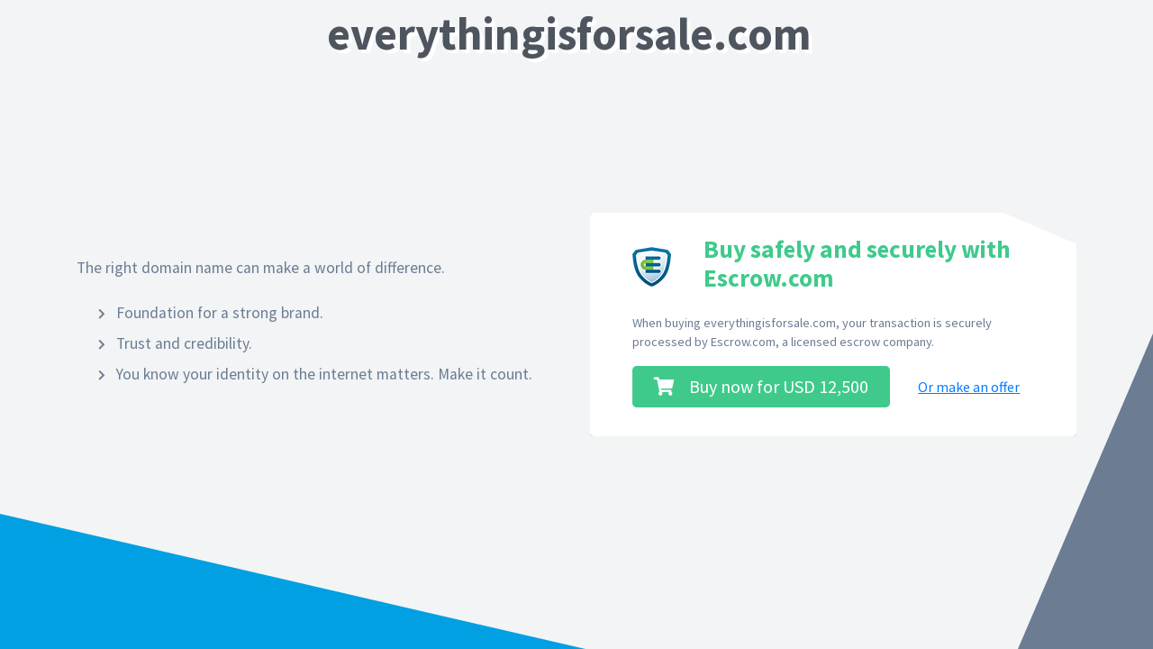

--- FILE ---
content_type: text/html; charset=UTF-8
request_url: https://seedname.com/domain/everythingisforsale.com/
body_size: 3443
content:
   <!DOCTYPE html>
<html lang="en">
	<head>
		<meta name="viewport" content="width=device-width, initial-scale=1.0">
		<meta http-equiv="content-type" content="text/html; charset=utf-8" />
		<title>everythingisforsale.com domain name is for sale. Inquire now.</title>
		<meta name="description" content="everythingisforsale.com is available for purchase. Get in touch to discuss the possibilities!">    
		<base href="https://seedname.com/">

		<!-- FAVICON -->

				<link rel="icon" href="/img/favicon.ico">		
				
		<link href="https://stackpath.bootstrapcdn.com/bootstrap/4.3.1/css/bootstrap.min.css" rel="stylesheet">
		
		<link rel="preconnect" href="https://fonts.googleapis.com">
		<link rel="preconnect" href="https://fonts.gstatic.com" crossorigin>
		<link href="https://fonts.googleapis.com/css2?family=Oswald:wght@400;700&family=Roboto:wght@400;700&display=swap" rel="stylesheet"> 
		
		<link rel="stylesheet" type="text/css" href="css/page_specific/landing_themes/fresku/style.css"> 
		<link rel="stylesheet" type="text/css" href="css/page_specific/landing_themes/loading_spinner.css">     

		<!-- Font Awesome -->
		<link rel="stylesheet" href="https://use.fontawesome.com/releases/v5.6.3/css/all.css">

		<!-- Google recaptcha -->
		<script src='https://www.google.com/recaptcha/api.js'></script>
		
				<link rel="canonical" href="http://www.seedname.com/domain/everythingisforsale.com/" />
		
        <!-- Efty infrastructure UA -->
        <script async src="https://www.googletagmanager.com/gtag/js?id=UA-51651642-1"></script>
        <script>
            window.dataLayer = window.dataLayer || [];
            function gtag(){dataLayer.push(arguments);}
            gtag('js', new Date());

            gtag('config', 'UA-51651642-1');
        </script>

        <!-- ./Efty infrastructure UA -->

        <!-- /Efty user GA4 / UA -->
                <!-- /Efty user GA4 / UA -->
	</head>	<body>
		
		<!-- www.efty.com lander theme '' -->
		
		<div id="preloader">
			<div id="status">
				<div class="spinner">
				  <div class="spinner-wrapper">
					<div class="rotator">
					  <div class="inner-spin"></div>
					  <div class="inner-spin"></div>
					</div>
				  </div>
				</div>
			</div>
		</div>
		
		<link href="https://fonts.googleapis.com/css?family=Source+Sans+Pro:400,700" rel="stylesheet">
		<script src="https://code.jquery.com/jquery-3.3.1.min.js" integrity="sha256-FgpCb/KJQlLNfOu91ta32o/NMZxltwRo8QtmkMRdAu8=" crossorigin="anonymous"></script>
		
		<div class="bottom-corner-left d-block d-sm-none d-md-none d-lg-block"></div>
		<div class="bottom-corner-right d-none d-lg-block"></div>
		
		
		<nav class="navbar fixed-top">
			
			<div class="col-md-3">
			</div>
			
			<div class="col-md-6 text-center">
				
				<div class="logo-not-on-xl">
						<div class="pr-3">
		<h1 id="logo_text">
			everythingisforsale.com		</h1>				
	</div>
					</div>
				
			</div>
			
			<div class="col-md-3 d-none d-md-block text-right">
				
				
			</div>
			
		</nav>	

		<section id="main">
			<div class="container h-100">
				
				<div class="row align-items-center h-100">
					
					<div class="col-12 col-lg-6 mx-auto">
					
						<div class="logo-on-xl mb-2">
								<div class="pr-3">
		<h1 id="logo_text">
			everythingisforsale.com		</h1>				
	</div>
							</div>
						<p class="align-middle mb-4 bio">The right domain name can make a world of difference.</p>
														<p class="usp ml-4 mb-2"><i class="fas fa-chevron-right mr-2"></i> Foundation for a strong brand.</p>
															<p class="usp ml-4 mb-2"><i class="fas fa-chevron-right mr-2"></i> Trust and credibility.</p>
															<p class="usp ml-4 mb-2"><i class="fas fa-chevron-right mr-2"></i> You know your identity on the internet matters.  Make it count.</p>
												</div>
					
					<div class="col-12 col-lg-6 mx-auto">
						
						<div class="jumbotron mb-0 mt-0 pt-4 pb-2">
							
														
							<div id="buy_now" class="pb-4">
								
													<div id="dummy_div"></div>
					
					<div class="container">
					
						<div class="row align-items-center">
							<div class="col-2 col-lg-2">						
								<img src="img/landing_themes/kiffer/escrow.png" alt="Escrow">
							</div>
							<div class="col-10 col-lg-10">
								<h4 class="bin-title">Buy safely and securely with <strong>Escrow.com</strong></h4>
							</div>
						</div>
						
						<div class="row align-items-center">
							<div class="col-12">	
					
								<p class="mt-3">When buying everythingisforsale.com, your transaction is securely processed by Escrow.com, a licensed escrow company.</p>
								<!--<p>This makes the transaction more secure by keeping the payment in a secure escrow account which is only released when all of the terms of the agreement are met by both parties.</p>-->
					
							</div>
						</div>
						
						<div class="row align-items-center">
							<div class="col-lg-8 col-sm-12">						
								<a href="javascript:void(0);" id="escrow_pay" class="btn btn-lg btn-primary escrow_pay pl-4 pr-4"><i class="fas fa-shopping-cart mr-3"></i>Buy now for USD 12,500</a>
							</div>
							<div class="col-lg-4 col-sm-12 mt-2 mt-lg-0">
								<a href="javascript:void(0);" id="toggle_make_offer"><u>Or make an offer</u></a>
							</div>
						</div>
						
					</div>
					
					<script>
					
						$( document ).ready(function() {

							$('.escrow_pay').click( function(e) {
								
								e.preventDefault();
								Odf.ajax.get('ajaxa/transactions/initiate/', 'div#dummy_div', { domain_id: 2052577, user_id: 7509 });
								return true;
								
							});
						
						});
					
					</script>								
							</div>
							
														<div id="make_offer" class="d-none">
							
								<h4>Make an offer</h4>
								
								<form action="ajaxa/landing_themes/add_inquiry_cap/" method="post" class="odf_ajax" data-target="form_feedback" autocomplete="off" id="contact_form">
								
									<input type="hidden" name="domain_id" value="2052577">  
									<input type="hidden" name="user_id" value="7509">
									
									<div id="form_feedback">
									</div>
									
									<div class="row">
									
										<div class="col-sm-6">
										
											<div class="form-group row mb-2">
												<label for="name" class="col-sm-3 col-form-label">Name</label>
												<div class="col-sm-9">
													<input type="text" name="name" id="name" autocomplete="off" class="form-control" required>
												</div>
											</div>
										
										</div>
										
										<div class="col-sm-6">
										
											<div class="form-group row mb-2">
												<label for="email" class="col-sm-3 col-form-label">Email</label>
												<div class="col-sm-9">
													<input type="email" name="email" id="email" autocomplete="off" class="form-control" required>
												</div>
											</div>
											
										</div>
										
									</div>
									
									<div class="row">
									
										<div class="col-sm-6">
									
											<div class="form-group row mb-2">
												<label for="phone" class="col-sm-3 col-form-label">Phone</label>
												<div class="col-sm-9">
													<input type="text" name="phone" id="phone" autocomplete="off" class="form-control" required>
												</div>
											</div>
													
										</div>
									
										<div class="col-sm-6">
									
											<div class="form-group row mb-2">
												<label for="name" class="col-sm-3 col-form-label">Offer</label>
												<div class="col-sm-9">
													<input type="text" placeholder="Min:  2500.00" name="offer" id="offer" autocomplete="off" class="form-control" required>
												</div>
											</div>
											
										</div>
										
									</div>
									
									<div class="row">
									
										<div class="col-sm-12">
									
											<label for="name" class="col-sm-2 pl-0 col-form-label">Message</label>
											<textarea class="form-control" name="message" rows="2" autocomplete="off" required></textarea>
											
											
										</div>
										
									</div>
									
													
																		
									
									<div class="form-group row mb-0 mt-2">
										
										<div class="col-sm-8">
											<div class="g-recaptcha" data-sitekey="6LfLJxMTAAAAACSYGZUH0OCGhnoq50xexhkAGCe7" style=""></div>
										</div>
										
										<div class="col-sm-4 text-right">
											<input type="submit" class="btn btn-lg btn-primary mt-1 pl-4 pr-4" value="&#xf1d8;&nbsp;&nbsp;&nbsp;Send">
										</div>
										
									</div>	
									
																		<div class="form-group row mb-0 mt-0 text-center">
										
										<div class="col-sm-12 col-sm-12 mt-2 mt-lg-0">
											<a href="javascript:void(0);" id="toggle_buy_now"><u>Or Buy Now</u></a>
										</div>
										
									</div>									
																		
								</form>
						
							</div>
							
						
						</div>
					</div>
					
				</div>
			</div>
		
		</section>
		
				
				
		<script src="js/fitty.min.js"></script>
		
		<script type="text/javascript" src="https://seedname.com/odf/js/odf.js"></script><script>Odf.set('website_base_url', 'https://seedname.com/');$(document).ready(function() {Odf.init();});</script>     
		
		<script>
		
			$( document ).ready(function() {
				
				fitty('#logo_text', {
					maxSize: 50
				});
				
				$('#toggle_make_offer').click( function(e) {
								
					e.preventDefault();
					$('#buy_now').toggleClass('d-none');
					$('#make_offer').removeClass('d-none');
					return true;
					
				});
				
				$('#toggle_buy_now').click( function(e) {
								
					e.preventDefault();
					$('#make_offer').toggleClass('d-none');
					$('#buy_now').removeClass('d-none');
					return true;
					
				});	
				
				
				$( 'input[type="submit"]' ).click(function() {
					
					if ($('form#contact_form')[0].checkValidity()) {
					
						$('div#preloader').show();
						$('div#preloader').fadeTo( 0, 0.8);
						$('div#preloader #status').show();
					
					}
					
				});
				
				$( '#escrow_pay, #bin_dan' ).click(function() {
					
					$('div#preloader').show();
					$('div#preloader').fadeTo( 0, 0.8);
					$('div#preloader #status').show();
					
				});
				
				$( document ).ajaxComplete(function() {
					
					$('div#preloader').hide();
					$('div#preloader #status').hide();
					
				});
			
			});
		</script> 
		
	</body>
	
</html>
<div id="stats_div" style="display:none;"></div>					
<script>

	$( document ).ready(function() {

		Odf.ajax.get('https://seedname.com/ajax/visitors/create/', 'div#stats_div', { domain_id: '2052577' });
		
	});

</script>

--- FILE ---
content_type: text/html; charset=utf-8
request_url: https://www.google.com/recaptcha/api2/anchor?ar=1&k=6LfLJxMTAAAAACSYGZUH0OCGhnoq50xexhkAGCe7&co=aHR0cHM6Ly9zZWVkbmFtZS5jb206NDQz&hl=en&v=TkacYOdEJbdB_JjX802TMer9&size=normal&anchor-ms=20000&execute-ms=15000&cb=dgyxvg3yelq5
body_size: 46186
content:
<!DOCTYPE HTML><html dir="ltr" lang="en"><head><meta http-equiv="Content-Type" content="text/html; charset=UTF-8">
<meta http-equiv="X-UA-Compatible" content="IE=edge">
<title>reCAPTCHA</title>
<style type="text/css">
/* cyrillic-ext */
@font-face {
  font-family: 'Roboto';
  font-style: normal;
  font-weight: 400;
  src: url(//fonts.gstatic.com/s/roboto/v18/KFOmCnqEu92Fr1Mu72xKKTU1Kvnz.woff2) format('woff2');
  unicode-range: U+0460-052F, U+1C80-1C8A, U+20B4, U+2DE0-2DFF, U+A640-A69F, U+FE2E-FE2F;
}
/* cyrillic */
@font-face {
  font-family: 'Roboto';
  font-style: normal;
  font-weight: 400;
  src: url(//fonts.gstatic.com/s/roboto/v18/KFOmCnqEu92Fr1Mu5mxKKTU1Kvnz.woff2) format('woff2');
  unicode-range: U+0301, U+0400-045F, U+0490-0491, U+04B0-04B1, U+2116;
}
/* greek-ext */
@font-face {
  font-family: 'Roboto';
  font-style: normal;
  font-weight: 400;
  src: url(//fonts.gstatic.com/s/roboto/v18/KFOmCnqEu92Fr1Mu7mxKKTU1Kvnz.woff2) format('woff2');
  unicode-range: U+1F00-1FFF;
}
/* greek */
@font-face {
  font-family: 'Roboto';
  font-style: normal;
  font-weight: 400;
  src: url(//fonts.gstatic.com/s/roboto/v18/KFOmCnqEu92Fr1Mu4WxKKTU1Kvnz.woff2) format('woff2');
  unicode-range: U+0370-0377, U+037A-037F, U+0384-038A, U+038C, U+038E-03A1, U+03A3-03FF;
}
/* vietnamese */
@font-face {
  font-family: 'Roboto';
  font-style: normal;
  font-weight: 400;
  src: url(//fonts.gstatic.com/s/roboto/v18/KFOmCnqEu92Fr1Mu7WxKKTU1Kvnz.woff2) format('woff2');
  unicode-range: U+0102-0103, U+0110-0111, U+0128-0129, U+0168-0169, U+01A0-01A1, U+01AF-01B0, U+0300-0301, U+0303-0304, U+0308-0309, U+0323, U+0329, U+1EA0-1EF9, U+20AB;
}
/* latin-ext */
@font-face {
  font-family: 'Roboto';
  font-style: normal;
  font-weight: 400;
  src: url(//fonts.gstatic.com/s/roboto/v18/KFOmCnqEu92Fr1Mu7GxKKTU1Kvnz.woff2) format('woff2');
  unicode-range: U+0100-02BA, U+02BD-02C5, U+02C7-02CC, U+02CE-02D7, U+02DD-02FF, U+0304, U+0308, U+0329, U+1D00-1DBF, U+1E00-1E9F, U+1EF2-1EFF, U+2020, U+20A0-20AB, U+20AD-20C0, U+2113, U+2C60-2C7F, U+A720-A7FF;
}
/* latin */
@font-face {
  font-family: 'Roboto';
  font-style: normal;
  font-weight: 400;
  src: url(//fonts.gstatic.com/s/roboto/v18/KFOmCnqEu92Fr1Mu4mxKKTU1Kg.woff2) format('woff2');
  unicode-range: U+0000-00FF, U+0131, U+0152-0153, U+02BB-02BC, U+02C6, U+02DA, U+02DC, U+0304, U+0308, U+0329, U+2000-206F, U+20AC, U+2122, U+2191, U+2193, U+2212, U+2215, U+FEFF, U+FFFD;
}
/* cyrillic-ext */
@font-face {
  font-family: 'Roboto';
  font-style: normal;
  font-weight: 500;
  src: url(//fonts.gstatic.com/s/roboto/v18/KFOlCnqEu92Fr1MmEU9fCRc4AMP6lbBP.woff2) format('woff2');
  unicode-range: U+0460-052F, U+1C80-1C8A, U+20B4, U+2DE0-2DFF, U+A640-A69F, U+FE2E-FE2F;
}
/* cyrillic */
@font-face {
  font-family: 'Roboto';
  font-style: normal;
  font-weight: 500;
  src: url(//fonts.gstatic.com/s/roboto/v18/KFOlCnqEu92Fr1MmEU9fABc4AMP6lbBP.woff2) format('woff2');
  unicode-range: U+0301, U+0400-045F, U+0490-0491, U+04B0-04B1, U+2116;
}
/* greek-ext */
@font-face {
  font-family: 'Roboto';
  font-style: normal;
  font-weight: 500;
  src: url(//fonts.gstatic.com/s/roboto/v18/KFOlCnqEu92Fr1MmEU9fCBc4AMP6lbBP.woff2) format('woff2');
  unicode-range: U+1F00-1FFF;
}
/* greek */
@font-face {
  font-family: 'Roboto';
  font-style: normal;
  font-weight: 500;
  src: url(//fonts.gstatic.com/s/roboto/v18/KFOlCnqEu92Fr1MmEU9fBxc4AMP6lbBP.woff2) format('woff2');
  unicode-range: U+0370-0377, U+037A-037F, U+0384-038A, U+038C, U+038E-03A1, U+03A3-03FF;
}
/* vietnamese */
@font-face {
  font-family: 'Roboto';
  font-style: normal;
  font-weight: 500;
  src: url(//fonts.gstatic.com/s/roboto/v18/KFOlCnqEu92Fr1MmEU9fCxc4AMP6lbBP.woff2) format('woff2');
  unicode-range: U+0102-0103, U+0110-0111, U+0128-0129, U+0168-0169, U+01A0-01A1, U+01AF-01B0, U+0300-0301, U+0303-0304, U+0308-0309, U+0323, U+0329, U+1EA0-1EF9, U+20AB;
}
/* latin-ext */
@font-face {
  font-family: 'Roboto';
  font-style: normal;
  font-weight: 500;
  src: url(//fonts.gstatic.com/s/roboto/v18/KFOlCnqEu92Fr1MmEU9fChc4AMP6lbBP.woff2) format('woff2');
  unicode-range: U+0100-02BA, U+02BD-02C5, U+02C7-02CC, U+02CE-02D7, U+02DD-02FF, U+0304, U+0308, U+0329, U+1D00-1DBF, U+1E00-1E9F, U+1EF2-1EFF, U+2020, U+20A0-20AB, U+20AD-20C0, U+2113, U+2C60-2C7F, U+A720-A7FF;
}
/* latin */
@font-face {
  font-family: 'Roboto';
  font-style: normal;
  font-weight: 500;
  src: url(//fonts.gstatic.com/s/roboto/v18/KFOlCnqEu92Fr1MmEU9fBBc4AMP6lQ.woff2) format('woff2');
  unicode-range: U+0000-00FF, U+0131, U+0152-0153, U+02BB-02BC, U+02C6, U+02DA, U+02DC, U+0304, U+0308, U+0329, U+2000-206F, U+20AC, U+2122, U+2191, U+2193, U+2212, U+2215, U+FEFF, U+FFFD;
}
/* cyrillic-ext */
@font-face {
  font-family: 'Roboto';
  font-style: normal;
  font-weight: 900;
  src: url(//fonts.gstatic.com/s/roboto/v18/KFOlCnqEu92Fr1MmYUtfCRc4AMP6lbBP.woff2) format('woff2');
  unicode-range: U+0460-052F, U+1C80-1C8A, U+20B4, U+2DE0-2DFF, U+A640-A69F, U+FE2E-FE2F;
}
/* cyrillic */
@font-face {
  font-family: 'Roboto';
  font-style: normal;
  font-weight: 900;
  src: url(//fonts.gstatic.com/s/roboto/v18/KFOlCnqEu92Fr1MmYUtfABc4AMP6lbBP.woff2) format('woff2');
  unicode-range: U+0301, U+0400-045F, U+0490-0491, U+04B0-04B1, U+2116;
}
/* greek-ext */
@font-face {
  font-family: 'Roboto';
  font-style: normal;
  font-weight: 900;
  src: url(//fonts.gstatic.com/s/roboto/v18/KFOlCnqEu92Fr1MmYUtfCBc4AMP6lbBP.woff2) format('woff2');
  unicode-range: U+1F00-1FFF;
}
/* greek */
@font-face {
  font-family: 'Roboto';
  font-style: normal;
  font-weight: 900;
  src: url(//fonts.gstatic.com/s/roboto/v18/KFOlCnqEu92Fr1MmYUtfBxc4AMP6lbBP.woff2) format('woff2');
  unicode-range: U+0370-0377, U+037A-037F, U+0384-038A, U+038C, U+038E-03A1, U+03A3-03FF;
}
/* vietnamese */
@font-face {
  font-family: 'Roboto';
  font-style: normal;
  font-weight: 900;
  src: url(//fonts.gstatic.com/s/roboto/v18/KFOlCnqEu92Fr1MmYUtfCxc4AMP6lbBP.woff2) format('woff2');
  unicode-range: U+0102-0103, U+0110-0111, U+0128-0129, U+0168-0169, U+01A0-01A1, U+01AF-01B0, U+0300-0301, U+0303-0304, U+0308-0309, U+0323, U+0329, U+1EA0-1EF9, U+20AB;
}
/* latin-ext */
@font-face {
  font-family: 'Roboto';
  font-style: normal;
  font-weight: 900;
  src: url(//fonts.gstatic.com/s/roboto/v18/KFOlCnqEu92Fr1MmYUtfChc4AMP6lbBP.woff2) format('woff2');
  unicode-range: U+0100-02BA, U+02BD-02C5, U+02C7-02CC, U+02CE-02D7, U+02DD-02FF, U+0304, U+0308, U+0329, U+1D00-1DBF, U+1E00-1E9F, U+1EF2-1EFF, U+2020, U+20A0-20AB, U+20AD-20C0, U+2113, U+2C60-2C7F, U+A720-A7FF;
}
/* latin */
@font-face {
  font-family: 'Roboto';
  font-style: normal;
  font-weight: 900;
  src: url(//fonts.gstatic.com/s/roboto/v18/KFOlCnqEu92Fr1MmYUtfBBc4AMP6lQ.woff2) format('woff2');
  unicode-range: U+0000-00FF, U+0131, U+0152-0153, U+02BB-02BC, U+02C6, U+02DA, U+02DC, U+0304, U+0308, U+0329, U+2000-206F, U+20AC, U+2122, U+2191, U+2193, U+2212, U+2215, U+FEFF, U+FFFD;
}

</style>
<link rel="stylesheet" type="text/css" href="https://www.gstatic.com/recaptcha/releases/TkacYOdEJbdB_JjX802TMer9/styles__ltr.css">
<script nonce="PBvUcAnJeTFAkLXetneYhg" type="text/javascript">window['__recaptcha_api'] = 'https://www.google.com/recaptcha/api2/';</script>
<script type="text/javascript" src="https://www.gstatic.com/recaptcha/releases/TkacYOdEJbdB_JjX802TMer9/recaptcha__en.js" nonce="PBvUcAnJeTFAkLXetneYhg">
      
    </script></head>
<body><div id="rc-anchor-alert" class="rc-anchor-alert"></div>
<input type="hidden" id="recaptcha-token" value="[base64]">
<script type="text/javascript" nonce="PBvUcAnJeTFAkLXetneYhg">
      recaptcha.anchor.Main.init("[\x22ainput\x22,[\x22bgdata\x22,\x22\x22,\[base64]/[base64]/[base64]/[base64]/[base64]/[base64]/[base64]/[base64]/[base64]/[base64]/[base64]/[base64]/[base64]/[base64]\\u003d\x22,\[base64]\\u003d\x22,\[base64]/CsUzCrEt1wpXCqsKaw6fCtgMZwpp8w7xXFMOdwq3Cr8OMwoTCscKBYl0IwprClsKofRTDpsO/w4Epw6DDuMKUw7RIbkfDsMKfIwHCm8Kewq50RxZPw7N2LsOnw5DCrMOoH1QUwq4RdsO2wpdtCR5qw6ZpWmfDssKpQjXDhmMRWcOLwrrCksOtw53DqMOdw4lsw5nDhcKMwoxCw6nDr8Ozwo7CsMOFRhgKw7zCkMOxw4PDvTwfAxdww5/Du8OUBH/DoG/[base64]/w75VwrjCjsKcwo4gBMKFYj3Cgj/CghbChhDDok0rw4/DmsKiJCIvw70ZbMO7wo40c8OMb3h3c8OaM8OVZsOKwoDCjFnCukg+BMOOJRjCr8K6wobDr2B2wqptHMO4I8OPw4HDkQB8w6vDmG5Ww6TCksKiwqDDkMO+wq3CjWPDmjZXw63CkxHCs8KtOFgRw6nDrsKLLkHCt8KZw5U+GVrDrljCvsKhwqLCsCs/wqPChAzCusOhw7MawoAXw5XDgA0OJsKlw6jDn24zC8OPZ8KVOR7DuMK8VjzCr8K3w7M7wooOIxHCtcOhwrMvcsOhwr4vasO3VcOgC8OoPSZ7w7sFwpF0w4vDl2vDlRHCosOPwp7Cv8KhOsKCw6/CphnDscOGQcOXb18rGygwJMKRwr/CghwJw7fClknCoC3CqBt/wobDlcKCw6dMCGstw6zCrkHDnMKwNlw+w5BUf8KRw7UMwrJxw5TDhFHDgHJcw4UzwpwDw5XDj8OEwoXDl8KOw6EdKcKCw4zCoT7DisO1bUPCtUjCtcO9ETnCucK5akXCksOtwp0XIDoWwqfDgnA7cMOXScOSwqTChSPCmcKLWcOywp/DlgwgLCHCoijDmcKtwrZawozCpMOCwrbDmhLDo8KowoHCnwUvwo7ClCvClMKlKzE/PwjDn8OqcAzDscKNwpF/[base64]/[base64]/Dl8O7w5XCjsOiKcKbw5ALw6nClQg4XcOFUcKnw4zDosK5wonDsMKLfcKHw5HCry9/woBpwooDaCvCrlrCgQI/JRkIw4VGPsO4M8K3w7BJAsOQHMOvfyI9w47CrMKjw7/DpFfDvj/DqWpCw7Zmw4VswoLCt3dJwo3Ct0wTF8K/wqxsw4/CgcKYw54cwoA4L8KOQk/CgEBVP8KiDmI9wo7Cj8OresKWE3gzw5F6QcKNJ8KAwrs2w5zCksOdDhsgw6xlwr/Csj3DhMOfUMOXRhzCtsOaw5lYw4MxwrLDpXTDh0dSw7YKKjzDtxQMFMOkworConQ5w7vDi8OEGkI3w7PClsO/w5rDssObUgcJwooIwoXCowECTzPDvybCu8KOwobCtx5ZDcOaHcOQwqjDqXHCuHbCvMKwZHg/w6p+M0zDh8OTdsOFw7bDiUjDqMO7w4k+YgJ8w47CrMKlwrEXw5rDoX7DgSfDn3M8w6jDqMKgwovDisKfw43DvS4Qw48MZsKFD3HCmzbDg0YHwqgSCkNBIsKSwp9hEHU1RUbCgijCrsKEFcKxQm7CiD4bw6xow4HCtXRnw507TB/CqMK4wqNaw6rCicOcT2IMwqDDosKMw5hOCMOTw5Bmw7LDjcO+wpQaw7Z6w5LCoMORWzzDoDXCn8ObSV5+wpFtKELDj8KYBsKPw7JRw7Bow6DDl8Kww7VEwoXCtMOqw5HCo3VaXA3CrsK0wrvDhltIw6BbwoHClUdGwr3Cl0TDhMKSw4pFw7/[base64]/ChHJQw5LCvsKcEnLDqcOmw4NmIcKwS2gSJsOLA8O4w4LDrnF1OMOTS8Opw43CnCjCn8ORcsOFeAPCjMK/L8Kaw5YsRygDTsK9EsOxw4PCk8KKwphGcMKEV8OKw59Kw7jDgcKkNWTDtDkewqVED3xRw6HCiCDCtcKTal1pw5YxPk7CgcOSwpPCgcO5woDDgsKjwrPDlQRPwpnClVjDocKKwq8yHBfDsMO6woPDucKqwr1AwoLDhzkAa0zDuj/Cj1YZTHDCuCUYwq/[base64]/OnhYSxYawp0GAMOgw6ZJw4IXw43Ck8Obw4ZtbMOxRUbDncOfw6TCqcKDw5wZEMO5RMKNw7nCnB9mGsKKw7XDrcK+wrcYwqrDtS4Uc8O6JRIJK8KZwp8JNsOaBcOiW0nDoC9VOMKqXDDDmcO1VifCqsKQwqXDhMKhPMOlwqXDhW7CscONw5rDrD/DvUzCkcOSHcKXw55gfRRMwowzDQRHw5PCn8KKw6nDlMKHwp/DsMKbwqFXRcOYw4XCjMOiw40/SzXDn0cxFHc+w50Uw6JvwqvCr3jCpWcXPgzDmcObc3HCgiHDgcOuCEvCt8KswrbCvsOiOVlofHJ0BcKww48MDzDCh2Njw7/DhkkKw4IvwofDtsO0CsORw7TDj8KkKVzCgsORJ8KTw6FqwrXDuMK7N33DiUE8w4bDrWAZScOjYV10wozCu8Krw5HDnsKGKW/CuhMINMO7JcKvcsOEw65ACxXDnMOkw6LDh8OIwpnCicKpw4k/F8OmwqvDvsOyPCXCscKUO8O7w717wr/CmsKnwrF0PcO5HsKCwpoQw6vCqsK+dSXDnsKDwqHDi00twrEZT8KMwrJBTVXDs8OJKx1qwpfChGJ6w6nDoEbDiUrDgCLDoXptwqnDlMObw4zCu8OdwrgdQMOtZsOxUMKlDmfCgsKSBQZfwqbDtWRPwqQ8cSsPY1VVw7TDlcOPwrDCp8Kkwqhtw5oUQDQ/wp9uWBPCiMKew4nDg8KRw7LDkwbDr3IRw5/CpMOIHMOLZgbDh3/[base64]/[base64]/CvcK/ARVHw5hHw4bDgg8gw7jDn8KkSjHDqsOcw64kIsO/MMK+wpTDrMKUM8KVaQRfwrwODMO1ZMKMw4rDkylZwqZIRmV9wpbCsMKfaMOlw4ENw7TDqMOjw5zCpQx0CsKGUcORIC/[base64]/DhXHDg3bDgsKQw5hTw6vDpcOTw6N1LWrCuijDl0Z1w5gxLH3CukfDoMKLw6xCWwUjw47DrsKLw5vCs8OdMgEaw6wzwq1nOC5QZsKmVjnDs8Ovw7nCvsKCwofDrMOmwozCoynCusO1DH3ChQ9KHhZhw7zDjcOCCsObHcOrKTzDtsKmw55SX8O/[base64]/Dv8KcwqDCocKNw5jCtsKGw7bDl8OuK0NoZnBtwqjCugRFVcOeHMK7C8OAwoZVw73Cvjp1w6skwrt/wqhTZm4Tw7YCD3gqOMKEBcOleEk3w73CrsOQw5/DsVQ3XsOAZBbChcO2N8OEcn3CvMOowq8yJsOnZsOzwqEgZsKNasKvw6Vtw6J/[base64]/CvlggBcOawodQwrAcw4zDiEnDjMKvCMOAYMOWPMOSw5Z+wqQpXjg9aW8mwocOw69Cw7tmd0LCksK0IMK6w7RAwqDDisKjw6HCsj9SwojCmsOgIMKiwofDvsK3E37DiEfDtsO4wq7CrsKbYsOOPQPCu8K5w5/[base64]/DtMO1w7AtACdSZAMKb8OoYcK3HMOjIHHCjMK2R8K5FcKewpjCghfCvh8XR2wnw7bDncKUEErCo8KGKWbClsKbTCHDvSPDmFnDmyvCkMKLw4cowrXCjXZnIUnDrMOMY8KSwodAaB3DksKgSSFCw5F5BRQkSWUKw6vDocOAwrJnw5vCucOfAsKYMcO/DXDCjMKxesKeEcOBw4MjaxvDtsK4P8OxAMOrwp91KGpawpPDmAo2GcO1w7bDpcObwqlswq/CsBF6UxxNccO7IsK/wrlMwplvP8KBTncvwp/Cil/CtU7CnsKhwrTCjMKMw4NewodOSsKkw5/Cm8KHBGHCk2cVwovDqA0Dw709d8KpdsKeDVoVwrd6IcOswqDCq8O8PsOzGcO4wrYabRrCj8Kac8OYRsO1bis0w45Iwqk/H8OIw5vCqsKgwqxhUMK+ai0cw6oUw5HCqn/DscKTw5cxwrzDrMOOFMK9B8KNdA9UwoILIzfDtcK2LlRpw57CmMKUWMOVfUjCj3/Coj4CasKmVcOCSMOgEsOMU8OPO8KZw7/CjRDDs2fDmMKLPR7CokbDpsK7f8KgwpXCjsOYw7J4wqzCrXwtFF3Cq8Kdw7rDoS/DnsKQwrccNsOOHsOwVMKow4pow5/DqmTDtkbCnG/DhlTDgRXCpcOiwqx5wqfCmMKZwrwUwrJ3wqFswpMDwqDCk8KPfjPCvTjCpy7CksOsIMOgQ8OFM8OIdMOQH8KHOh1uQQ/CnMK8EMObwqYMMB9yK8OEwo55DsOjFsOxFsKBwrXDi8OZwpA2Y8OVGSDCsRbDv1XCikLChFJOwrUKGn06A8KMwpzDhUHDqRcPw7fCikbDhcOvdMOGwrZ3wo/[base64]/ChXXDqMKYGj/DoMKFPMOUYMO/[base64]/CcO9wpPDqgPDhsKFEcOmKlLCkcO7BW86ZR7ChAvCssOMw4bDsA7DuwZ9wpZWcxtnImJmUcKXwqjDpTfCrmHDusO+w4M4wpptwroFeMKDTcOAw6VtIWUQbn7DgFoXTsOTwot7wpPCocO+EMKxwp3ChsOpwq/CpMO3ZMKpwpBIXMOrwqjCiMOIwqTDlMOJw7thCcKqIMOWw6jClsK0w7Ffw4/[base64]/[base64]/DijjDj8OUJm1NO1EZYsKYwprDmV9QOUE5w4zCpMOTM8OLw6csTsOaPFQ9O03ChMKOVC3CrRM6ScKqw5PCgMKoNsKiFsOJay3DqcOHwr/DuCfDszRvTcKLwp3Dn8Opw7B/w6oIw7bCqm/DtGtqKsOUwpfCiMKpLRdcS8KIw6JrwobDkXnCgcKHZWkSw6g8wpcyUcKuESc0f8K5ccOhw53Dhjh2wr4AwoPDoGQEwrIAw63DucK7ZsKPw7TDrB1iw7JNaTogw6HDhcKlwrzDjMKndwvDomXCs8KpXiwOM3HDpcKUA8OIcR43PFsLSnvDhsKXRXsPLAl+wq7CuX/[base64]/Dh8KPw4VEwpzCtcO4FsOfLMO1dwDChMOWwqNlwoUDw404bQfCoy/CiyV2YsOZKHHDm8KwK8OEZVjCq8KeFMO3SwfDkMOce13CrzvDsMK/CMK2ImzDksKmTjAILyMiRcOEHngfwrsNBsKFw5pWwo/ChXIdw6rCk8OQw57DqMOFEsKAdgQBPREJcCHDusK9PERYL8Kod1/CjMKVw73DqGEyw6/CiMOXRSEZwpcVPcKUYMKmZDPChcKwwqIwGGnDosOTd8KQwoszwrfDsATCoTvDtD1UwrszwobDjcOowoI5c2/CicKSw5TDo0lOwrnDlsK7OsObw6jDmhLCkcODw4vCl8KTwprDocOmwrHDsXvDmsObw4tOSGFUw7zCgcKXw4nDixAQAx/CnXxMf8K3C8Okw7bDjMOwwp5/wpsRUMOWdjPCjwDDpFjDmsKCO8Orw7diMcOiYMOnwr/CqMOUKcONWsKgw7XCr109M8K1bDrCpUTDq2LDtkI2w6AUA0nDmsKJwo7Dp8KRfMKCAMOiYcKgSMKAMHdxw7MFf2wpwpHCocONKzTDo8K/[base64]/CqXPCrwXDrsKZworDsMK7w4vCoV9HPsORZw/Cq8KKwp13H0rDv1/CuX/[base64]/[base64]/[base64]/wprDoMKcLcKEwr/Dm0rClwYDLsO7ITjCtkvCjwQCbW/CncK3w69Kw58QasKDEiLChcOtwp/CgcOJa33Dg8OGwqhnwpZ9NFwwGcO6XFJiwrbDv8OGbC0qZENHH8K7UsO2WiXCpAYtecKNIcO/bEskw7rDnsKeaMO/w5NJa17DiUxRRGTDicO7w6HDiCPCsBvDm23CvcOVO0NtTcKAaHxNwps6w6DCmsOOecK1DMKJHDxowoTCq1oyHcKxwofCmsK5CMOKwo3DlcOMGmo+d8OJPMOkwoLClU/DpcO1XFTCtMOVaybDt8OEVQMKwppewr47wpjCjnDDqMO/w5EQTsOKFsKPN8KRTMKsf8OUfcKLLcKZwoMlwqZlwrElwoZfeMKVRkbCsMK/Syk9YSkgGMKTTsKoAsKKwpp5RWDCmFPCqUHDt8OOw5k+Yw3DqsKpwprCmsOEwpnCmcOXw7lzfMKtIxwiwovClMOyayDCnHppRMKGJk/DuMK9woRLMMK5wq5Bw7/Ch8OvPQduw53Ct8KRZ11ow5PCl1nDoFfDh8OlJsORIhFKw5fDhQrDjjTCtTl8w4AOa8OmwrLChzQbwpQ5wop2Y8KowqoVBHnDqCfCi8OlwqBQIsOOw4IYw607woJrw6gJwqQqw7vCu8KvJ2HCimJVw74bwr/DgXvCjnAnw7EZwqtnw6tzwqXDqQV+ScK2AsOZw5vCi8OSw7VLwqXDs8OFwqfDnkdxw6d2w6HDo37CqXDDkWvCq1TCl8Oww5XDusOKWV5nwrdhwo/DkFXCkMKEwpjDnCN2CHPDhsOCbV0CPMKCSRg6woXDviPCt8KiCzHCh8ODL8Obw7DDjsOiw4XDscK8wrDClmh0wqc/DcKDw6A/wrVQwqzCslrDjsOzVg7CjsOVMVLCmMOPN1J7AMOKa8KcwovCmsOHw57Dt2RPBH7DrsKSwr1LwrPDunnCo8KWw4vDkcOwwqEUw4DDvcKIaX/DjxpwVyXDuQJxwolEIAjDlQ3Cj8KIdiHDuMKPwqgzDyQEJ8KSAcKJw4vDtsKRwqjCoXYNTnzCo8O/I8OcwqVYa0zCkMKawrbCoRQyWh3Dj8OGXcKhwoPCkyxgwoNCwoTCuMOOesOpw7HDnV/ClBwfw5vDrilgwqbDs8KKwr3CjMKURcOtwpfCgA7Cg1fChGNYw7vDlDDCkcOFHHQsa8Olw4TDon8+CCXDgcK9IcK4wrnChCzDssODaMO4WkUWTcOnRsOWWgUKG8OcAMKYwrLChsKiwq/Cvi9Gw44Ew7jDnMO0e8KIc8KsTsOwCcOXUcKNw5/DhTnCgkHDolVwB8KRwp/[base64]/ZzZew7bDvxhmwrZkw5bDmTAKYQ1vw5Y0wq/CvEVGw7l7w6HDknzDu8OaScOuw43ClsOSZ8O+w5NSRcO/wpBPwqwkwr3CicOkCE13wr/ClsORw5wmw5bCu1bDlsKpPn/DjQFuw6HCgsK8w5kfw7hiVMKPejN3PjVrDMKtIcKkw6lLbxvCiMO0e0DCvMOpwrjDssK6w6gZFMKlKsOmI8O/cEwHw5k2CxfCrcKRw6UKw5odQTJiwovDgjnCnsOow7hwwpdXQsKYEMKhw4oBw7YEwr7DmxHDucKnDiBbw4/[base64]/w55bYnAGw6jCiXDDk8OcdGphPMOWYAhRwr/[base64]/wpLCvwDCi01XSXTCqMKDQUDDoS0ABl/DjG9bwoQTCMKnU3/Cum5Kwr8ww6jClCzDoMOtw5Bbw7U1w5YuJDLCrsOjwqt/[base64]/DnjJXw73DucOzw7NqAAXDg8KCw51ewrtfYzPCv0Jsw6TCulIYwoUfwpvCpTfDgMO3ZDUuw6gfwqwxGMOowo16wozDgMKNDR8pSG4aFjQiUALDtMOfelpsw7TClsOww5jDiMKxw49hw7jDnMOKw7zDhMKuCj9cw6pJK8OLw5/[base64]/DtB4tVRbCpCl4w6d8wqA6MyEARl3Dk8O8wrAWY8OZPEBnOcK6ZUxLwrtPwrvDtW5TcDPDlCXDo8KfIMK0wpvCkH8qScOHwoNfbMKyXj3Dk3BPNnAXeW/DqsKfwobDscK6wq3CucOBBMKSBhU2w7rChVh9wp8pSsKCZG/DnsKLwrPCgcOQw6TCrsOWIMK7DsO3w4rCuSfCo8Ocw5Nwe1ZAwqTDjsOGXMOfIsKyNMK/wql7OB8eTiZjEEzCo1fCm13ChcKNw6zCki3DocKOW8KYesOzBj0EwqgyRFIFwoU/wrPCicOhwp9yVlfDvsOmwpLCt1bDqcOswr1UZsO/wo5PCcOYORLCpwhMwqp1UETDlSHCkVnCq8OyMsKeMnDDpcODwoPDkEx9w4HCksOdwrrCq8O4QsKOGlZVDcKYw6ZiWA/[base64]/enRJwoLCgxJuV05oU8OBw4DCkwvDjsOAWMOSCBl4fn/CiF/DsMOtw6XDmAXCisK/DcKTw7kqw4DDv8OWw60CLMO5GsOHwrDCsiszKTLDqhvCikLDtMKQfsOADygWw513fWbCq8KCN8K/w6gywr4Pw7kcw6HDsMKHwonCoVEfLlHDtMOtw67Di8OLwo7DghVIwpp9w57Dt1/Co8ORYMK+wp3DisKPX8OuS3Y/CMOrwrzDoQrDhsOvbcKgw7RnwqM7wrnDlsOvw4zDuFnDgcK+KMKcwq7DpsKSRMKaw6Mkw4Aaw7VLLMKXw51Iwq42MV3DtlvDk8Omf8Orw5/Dlm7CtDV1UFbCvMOBw77DkMKNw6/Cl8O2w5jDnwXCvBYnwpJFwpbDq8KcwpbCpsOPwpLCrlbDpcO1KUl/dCpHw4vDqjfDjMKXecO2H8OFw7nCkMOtJ8KFw4nCh1DDpcOfcMOiIhTDuGM/wqtrw4d8ScO3w73ClBwjwrhSFjNPwpzClGnDtsKyWsOvw5LCrSUpcijDhyNoXUnDvnZ/w7w4MMOhwoZBV8K0wpU4wrA4PsKaD8Ksw7vDuMKvwrkNOVfDkV/ClXIpcHQAw6oTwqHCrMKdw58TZcOVw43Cs1zChjfDkUPChsK0woFrw77Dr8OpVMOra8K9wrEjwqwdNwbDoMOhwrfCl8K2FELDhcK3wqzCrhkLw649w584w4AVLVlWw5/DncOVCDpKw5wMKBV0IsKHcMOGwoEuWVXDusOaWnLCmWYYN8KgOVDCksK+XcK9UiB8YU3DtcKcd3RdwqrCowrCksOCAgTDvMKNDXFkw61ewp8Fw4MVw51rRsO/LlvDj8KvO8OMIHhFwp/[base64]/FTXDo8K+w50vZsKtw4VLwoYvwqjCsE7CvTwswojDk8K2w7c/w7I1FcKyf8Kiw4XCswDCrWbDt0zCnMK+RsOgNsKwA8K3bcOnw4N9worCl8Kyw4fDvsOpw7XDmsO7dAgTw7x3UcO4LTfDuMKWPk7DmWpgdMKxLMOBUcKZw5gmwp8lw7d2w4JHIkceUz3Cm1cwwqfCv8KveyDDiDHDocOXwpRowrHCgkvCocOjMcOFHjsBXcO/Q8KAGwfDm1zDtX5MbcK5w5bDtsORw4nDkFDDtMKmw5bDgnjDql9Rw4h0w54fwpo3w7bDicKJw5jDk8OKwp0/RiYgMCLChcOtwq47ZcK2T0MrwqI9wr3DlsKpwpFYw7sAwqzClMOdw5jCmcONw6kAP13DhHvCqREYw6oEw75Aw4/Dn2Aew68ab8KEf8OCworCnSF/e8KuHMOFwpY5w4R/wr4+w6HDonsmwodzPBxgNsK6QsOwwqvDkVIoRMOoPmF0NERKTBkzw53DucKpw79IwrRNYBxMYsKvw742w5QawqnDpB97w6jDtFBfwoPCiy0KBg89WwRuPSVIw78qWMKwWsKcOhHDoAHCmMKJw7ImRhjDsn9Pw63CjMKMwp7DicKsw57DksOdw7NcwqnCpi/CrcKNS8OCwodQw5dCw64KA8OZQGLDtQ9yw7LChMOOcHfDuTNDwrg0OMO3w53DgFfDs8KJbgfDhMKfU2PDoMOSPBfCtCbDpmEFXcKnw4obw4XCngbCrMKzwrPDmsKGXcOCwrJKwoLDoMOTwp5uw4XCqcKLQ8OHw4w2c8OsfwxUw7PCnsK/wot8HD/DimzCqSA6TCMGw6HCusO6w4XClMKZTsKDw7XDrFUkGMKhwrlCwqzDhMKsKj/[base64]/elcxw6ELSRtmScOFa8KxR8OZwqfCp8Ouw7ZKw6sbUcOhwo9KSWYcwrbDsF1CHsO7VH0VwqDDk8KXw70hw7zChcKxWsOUw4DDozbCgcO0d8Ovw6vDhGrCjSPCucOVwps9wobDp0fCicO3DcKzPmDCl8OuD8KxdMK9w5Mow6p0wq4tSF/CjGnCrCnCksOBL0BkCybChk4qwrMDewrCp8Okbz8dc8KYw61jw6nCux/DrsKLw4Vww5PDksOdwphjJ8O1wqdMw47Dp8OaXFHCjR/DsMOzwrFNDjrDn8OtJgjDgMOJVcKFbSRIKMKWwozDssOuMFLDl8O7wroqQV7Dp8OWMW/[base64]/DslXDksKRw4BFaC7DqcOvdQQswpzDm8OMw7/[base64]/wrpSw7rChHdrSS9CYcKkdcKWT2XDq8OKw4IKAhUew7bCksK8E8K2DjXDrsOiY2JQwqQCSsOcAcK7wrQUw7UbH8OCw6d1wr0/woLDnsOvKyQHB8OqXjjCoVnCpcOhwpNmwpNJwpZ1w7rDqcOMw5PCunfDqwfDn8OUdMKfNghjGXnDuEzDn8K/GyRbQC5+GUjCk21pSlsiw7PCrcK9ecOPXikNw6/DvkfChBLCr8Oew47CtzQLbsKuwptNScKfaw7CgkzCgMKJwrlFwp3Dg1vCg8KtbmMBw7PDhsOFe8KLBMK9woTDr1bDqnURSB/[base64]/Dm2k/VA/CicK/[base64]/DhkYDAQYzwqgEFVQBWSvCgsO7M8K6N2dGMh7DisKvFlnDmcKRV0zDhsOcP8ORwqcywqQichTCpsKQwpPCh8ONw7vDjMKww7TDnsO8wqzCmMKMYsKTbRLDqE/Ck8OTA8Oow6obDSpOSCDDng4yWkjCoRU6w4UWYG5VCMKfwr3Di8OwwpbCizDDrDjCrEJ+ZMOlQcKzwpt8Jn7CiH1Mw4ZTwqzChmR1wrnCtXPDikYKGgLDlR3CjCNaw6JyaMK/I8KcfEbDo8OIwoTCgsKtwqXDqcO8BcKyQ8O/wq89wpXDlcKhwqQlwpLDlMOJIFvCozoxwq/[base64]/CuXV7XBgLwqrCj1oNIcKtHsOwOwrDnntBHMK5w6sKYsOOwpdFYsKbwoTCiTMNVBVHDT4fOcKCw7HDhsKSH8Kzw7Fqwp3CpibCtwdOw43CrnDCisKEwqRAwqvDmG/ClEklwoU+w7HDlAgDwpQ5w5PCplTCqSlYcmgHcDhuwoXCjMOQDMK4fT0EQMO5wp3DiMOPw6PCr8OGwqkvJj7DjD4ewoIbecOGwrvCnh3CmsOnwrkGw5DDn8KMVA7Cm8Kmw67Dp0UQEWXCjMOEwrx5WWhDc8KOw5/CkcOVNkkzwr/DrcO8w6jCrcO1wqE/HsKpV8Oww4JOw4vDqHpoFQtrB8OLHGbCvMKRelZKw4HCqsOXw7hgLTHClgbCsMKmFMK5elrCs1NQwp41Hn/DlsOkY8KTGmBMZsKeFDFQwqxtw5rCnMOCEEPCjFx8w4jCt8OnwrwDwrbDkMOZwpHDsFzCowZIwrLCgcOdwowEJXxmw78xw6c9w7PCm152aQDCiAHDlnJePh51BMOLWSMhwqFueyV8axnDvGVhwr/DhsKXw6MAOQ7CjlJ/wphBwoLCviJpf8KZYSovwot2asKow68Xw47CrnolwrDDpsO1PRrDqijDh2xwwqQ+EcOAw6oEwqbCs8ORwpLCojRrSsKyasOyGwXCnQvDvMKlwoYhYcKgw7F1EcKDwoRIwqUEKMKYGjjDl0vCkMO/JyYrw4YVLyDCgBpPwrvCk8OCb8K7bsOLOsKqw6LClsO1wp93w4dfagXDkm5eQmlmw755EcKGwqQUw6nDrBkDAcO5OjhpcsO0wqDDiAhrwr1KB1fDgjfCvy3Ds3HCo8KWK8Kew7UYTic2w5knw7BHwotNcHvCmsOReBXDmRFsKsKrwrrCsCF/FmrDkS7DnsKVwrgtw5cnPxkgZMKFwpQWw7Bgw5NYTykjQMOTw6pHw4DDoMOwEsKPWGZ3bsOpNzl4bhbDoMOdJcOhRcOpV8Kuw6HCkcOKw4Q8w7Abw5DCo0ZhVW1SwpbCi8Khwp4Kw59zUj4Gwo3Drk3DvsONP1jCmMONw4bCggLCjX/Dh8KUIMOtUsOZfcOwwowPwqsJD2DClcKAfsOcF3dkf8K/f8KYw4zCq8Kww4ZNTD/Dn8OLwpFHdcK4w4XDtFvDtURXwp0Pw6t4wrHCrXgcw7LDvmfCgsOyAXVROXYnwrzDp2I4w7x9FBo2QAFawopVw53CtEHDpirCiAgkw7Ayw5Miw4JkUcK9IkTDiGXDuMK/woxFPhR2wqzDtWd2UMOkYMO5P8KqOR01EMOjNBILwr0uw7BEVcKawrLCgMKXR8Ojw47DnGpMGHrCs1XDhsKYQkzDmsOafBddNsOzwqEOJhvDnnHClmXDucKRA23DscOPwqk/BBA3CFTDlS7CksOjLClLw6p8JjDCp8Kfw7ZYw7MUW8KLw5kowr/CgcO0w6oeKHhWaQ/DvsKLTh3CkMKWwqjDucOEw5wFCsOuX0pZWBHDhcO/wrVREyDCp8K+wpYDfwVTwoBtHm/DkTTCgHk3w5XDplzCnsKTKcKZw5Jsw7ICQ2AzQzRiw7TDsBBJw4TCuQbCiChkXz7CmsOiclvCvMOCbsOGwrQTwq/Cjm9bwr4Swq9Ww6DCi8OWdH3CgsKAw4zDm3HDsMOrw43DgsKJbsKUw7fDhhEbFsOqw69TGF4PwqTDmD/DmHQfKFrDlx/CgnEDO8OBFQ4ZwpAbw68NwqrCgQbDpy3ClMOfQ2VAdsOCaBDDtUA8JlduwrfDqMOoC0pPf8Kca8K9w7csw67DkcO4w7R1PSo3DX9ZLsOgbsKYSsODBz/DkXfDi3PCqnBeGRZ7wopwBlTDsFweAMKvwq0HRsKGw49uwpdFw4TCtMKbwpzDkDbDq1HCqxJXw6trwp3DjcOmw4rChBUswo/DkH7ClsKow7U1w4PCm1fCjTsXa3wOZgLDmMOzwqQPwp7DqBHDo8OewrtHw4vDusOMZsK7LcOdByHCkCY5w4nCm8OdwpbDo8OYGsOqLBsXw7RYB0XClMO2wr1xwp/Cm3/DozTClsOPJsK+w7oRwolGe0XCplrCmzhIcyzCn3/DucKXGjTDllBjw7DCn8Orw5jDi3NBw45wEmnCowdaw5zDo8OpBcO6QR4uG2nCsT/CucOBwo3DlMKtwrnCq8OUw4lYw5jCp8K6cjUhwp5hwpPCu1TDpsOCw5FxbMKxwrIuC8KFwrhPwrEoEQ/DhcOWXcOibcO4w6TDhsOQwoUtT28twrHDqHweEUnClcK1ZgpzwpvCnMKbwoY5FsOyKkIaBMK2AMKhwqHCnsKhXcKMw4XDpMOvSsKsYMKxcQdZwrckOBpCZsOIEQdUNA7CpcK/w7kAbE9yN8K0wprCsCcYCRVYAMKRw5TCgsO3wonDqsKGVcOMw5PDjMOIdHjCrcO3w5zCt8KQwpZ4LMOOwrnCuk/DomDCksKFwqPCgkbDqShvD0oewrI4CcOrecKOw4tvwr9oworDmsOcw7lzw43Dj2QrwqQNE8KQGWjDvDRpwrtUwqJEESrCuyEQwpU7aMOmwpoBF8O/wqEuw7FTMsK0UWhFfcKzBsKAWEsywr5VeibDrcOZBcOsw67CkDLDr0PChMOEw4nCmmFudcK7wpfCqsOVXsONwqNiwrHDuMO8bMKpbMOIw4bDhMO1P2wfwpcnJcKlKsODw7LDlsKfKj1RaMObc8O+w4kXwq/[base64]/[base64]/w5nDhmU7wok/OTPClgUTwrHDlMOWDizDjMOMRADDnBDCtsOHwqfCp8KUwpPDocOfXW/CmcKeCisvf8KRwqnDmGEZQmhQUMKLG8KJY37Ck1jCv8OReX3CrMKsPcKmJsKjwpRZLMOnTcOSDWJcL8KOw7ZiQGjDjsO9EMOqKcO6T0fCgsOLworCkcOHb3/DhRYQw7sXw6LCgsK2w5ZUw7tsw7fCrsK3wrkjw6V8w5Evw4jDmMObwonDtVHClsO1DGDDhU7Cr0fDrA/CrMKdD8K7GMKRw4LCisOGPCbDscOAwqMgblLDlsOxO8KIdMObW8OSNBHCoAvDuwzDsCEOIkk7e3QCwqAcw5HCpTHDhcKheHYyNw/DvcKww7IWw6heaSbDvcO3woDDhcKAwq7CthTCv8KOw487wpvCu8KYw7hHUiLDrsKCMcKeecKdEsKjV8KRKMKITAACaDzCihrCh8O/dTnCr8Kvw7rDh8Ojw4DCs0DCgDQ7wrrCrAYNAyfDsEdnwrDCnTzCiBgEfVXDu1hdVsKJw6k1OEzCvMO9IsO0w4bCjsKnwpTCt8OFwqdBwoxbwozCv3soAWUlLMKMwqd4w5RZwpoiwo7CrsKcNMOcK8OqckAxYGoZw6tBJ8K+VsOkYsOyw7MQw7c9w5jCoxRZcMO/w6nDhsO/wqAewrvCpFLDqcOcQcKYEVw4LUPCt8O0w7jDqMKEwpzCtGHDhjMLw4gpBMK2w6/Dm2nCmMKBYsKvYBDDtcOBVGFww6/DisKDQRPClzA/wrLDmVQiNyhOGEJDwp9gcTtFw7nChQxBRGHChXbCkcOlwoJOw7vDjMOlN8O+woFWwoXCgBRkw5bDmBjCjiVww5Q5w69Be8KGY8OVQMKgwqRmw4/CrmF6wq3Dix1Dw7oZwolDP8OIw7MCP8OeFsOvwpxYN8KYPEnCsAXCjMKhwog7HsKhwrTDhHvDs8K+csO6HcKgwqQjKBxTwrsywonCo8OgwpR9w6pyE0gDITHCicKObcOSw4fCq8OowqJpw7lUE8KrBSTCpMK/w47DtMOzwqI1acKHXT/[base64]/Dn8KKw7c3wotKw4HCmkYMM3PCv8Kow7nDmsKQw7vDsj06IRsiw5cWwrHCthhMUHvCkT3CoMKBw77ClG3ChcOSAT3Ct8KJXD3DscOVw7EaQMKAw7jCvE3Dn8Oxb8KrcsO1w4bDrUHCsMORc8Ofw5DCiwFvwp8Ia8Kewr3Cgl0pwqBlwq7CnHnCsxIaw4/[base64]/eTFqwpTDg8OVw4DDiMKmYMK8w63CncO1dMO/S8KqPcKAwrYEZcOvKcKNLcOsH23CnWvCjizCnMOPIF3ChMKGYxXDl8K/CcOJZ8KXB8OmwrLDhi/DgMOOwpoUHsKCbcOCP24QYMO7w6HCvcOjw44Fw5PCqjLDh8O8YxnCm8KRJFtIwqvDr8K+wogiwonCtDrCisO6w4tmwrXDrsKpF8KqwowmeFwjM1/DuMOyI8KWwrjCkmbDo8Kxw7zCjcKTwozCljIkKGPCtwjCky41LjRRwrcMWMKbJFl/w7XCnTrDlnjClMK/OMKQwr0DUcOZwq/CvWjDvnQlw7bCp8K0f3IQw4zCt0RrYcKxBnDCnsO2MsOKwr0rwqImwqMpw7nDhj3CjcK7w4E6w77Cs8Kqw4NEVWrDhQjCvsKaw4ZDw4vDvFfCvsOYwo7DpxtbUcOMwrx5w6sMwqlBS2bDlkVdYiPCk8Oxwp/ChEVuwp47w5oywojCucOdb8KxEmHDh8Oow5zDgMOqOcKiZxjDhw5uZcKlA2hCw5/[base64]/Djg7CmcK+WcOHw4NOw4V3woAPwoRSwpNaw6TCgzEfFMOCdMO0HynCmXLCvBkIfAE/woQSw54Rw7VWw6xew4jCrsKvD8K6wqHDrCtSw7sswpbCniEJwopFw7TCuMOTNj7CpDNNFMOMwohpw7cTwr3CnkDDs8KLw508BG5xwochw6tcwpUmNCdtw4bDisKaSMKXw4PCtGIKwpI6WARpw4bCi8Kaw55Mw77DuAUiw6XDty97YsOaSsOvw5/CnFlBwq3DmRAQDlTCtwYDwo8Lw4XDujRGwrcsaz/[base64]/LcOFYcOlZ3lwwpfDtyAAw64kDUsCa1xRJsKiNBkKw4gTwqrCpyN2NDnDqDzDkcKjcR5Vw6ttwoUhOsKyIxNlw73ChMKJw4Bow5XDlSDDp8OtPA0KVDcjw4c9QcKhw6vDlAU/[base64]/DoMODwrHChzbDs8KdwoDCr0AaBWgvTTJFVsK3J2saaB5vNVPCjj/[base64]/C8OewrdxwocZwoBYCFUUB0lHFsKOwobDt8KEGMOqwovCl0BEw4fDlW5Iw6hYw4ptw7Y8AsK+EcKowo5JSMOUwopDUzl0w78NEkgWw74PLcOIwo/DpSjCjcKgwr/CsxfCogLCksK5YsKWd8O1woIYwq5WGcKqwo5UTsKcw7V1w5vCrAXCoEZZXkbDl3kgW8KYwpbCj8K+RAPCtgVnwqwVwo0/[base64]/DtV00w4DDmW4MDUcVw4JUQsOswpHCpGjDlnjDssOtw7QcwoszU8OZwr/Dqzoew4MEF1cUw44ZAQoUcW1Ow4hAA8KWPsKHJ0VWVcKDYG3Cuj3CkXDCicKXwrHDssK4w79Aw4cpTcORDMO5HRt6wr9Owr4QKS7CqMONFHRFw4PDnX3CugrCtWPCt0vDscOfw5Azwo1Dw7sydRXCmTvDnBnDi8KWfxspKMORX01hRAXDoDk7HxjDlXZ/OsKtwpofN2cfXGDCocKrEGchwrnDkVbDssKOw54rWXfDq8OeFnPDmwRFTMKeQzE/wp7DiDTDvcKyw7UJw7gtC8K6ayHDqMKiwqVbX13Do8KGQyHDscK/[base64]/wphAwqvDs8OTegbCpgDCgMKGMcOZw4fCgHHCjcKhT8OoXMOdGi9mw5YOY8K2LsKMN8Ouw4vCuw3DusKjwpUvP8ORZlnDgmQIwoBMFsK4bhhUN8OlwoB9DwPCp3PCiHbClz/DlnNEwrJXw5rDhDHDlyxQwpUvw4PCkRHCosOxD2DDn0vCvcOvw6fDjsKIPjjDvsO8w55+woTCusKiworDsGUaagAsw6sRw7hsF1DCkwg9wrfCqcObHGkfC8KBw7vDs10vw6dPUcOFw4kUGV/[base64]/CpcKBcB5wJBY0w79dICA8RMOmeVNOGmQ6KyNjBsOaY8OTE8OaK8KVwr4qRMOxLcO1LGzDjMOeHx/Cly3DicODdsOsc3paS8O5YSPCkMOiSsKrw4AxQsK+b0rCmCEtYcKww6vDq1/[base64]/DncKuOV53SwEbw78jPBHCosObeMO0w4TCmsKtw4nDgMOlO8OrHRfDt8KpN8OQYQHDtsOJw5hmwpbDnMOcwrbDgAzCrl/Ds8KIYQLDt17Dg1FYw5LCjMORw5xrwrvCmMKOBsKawprClcKAwpF7dMK2w5vDthTDnhvDlBzDlgHDnMOjTsOdwqrDjsOZwr7Cm8O1wp7Dsm3CvcKXK8KNUEXCisOjFMOfw7guPhgJNMO/U8O4YQ0DfH7Dg8KWwobChsO3wodxw54MJzLDqXjDnX3Dq8OwwojDlQkWw6cyXgcxw6HDihnDrS1OJXTDvTl9w4jDgivCoMKjwqDDjhjCg8Oww4VFw4s0wpwewqDDj8Ovw7fCpyFDFRxTYikcwpbDrsOiwq3ChsKAw5/DjQTClToycCFqM8ODY2fCmBxGw6vDgsK0O8O3w4cDIcKNw7TClMK9w5Z4w5nDvcO8wrLDuMKSdsOUahzCsMONw53ChQ3CvBTDtMK/w6HDsRRPw7srwqlJw6PDjcOJVVlmBCvCtMK5FxHDhcOvw6XDhmUSw5bDlUvCksKdwrbCnkfCljc0X3ApwpTDsGTCpGFnCcOTwoECOD/Drw49R8KNw4vDvBd5w4XCkcKLcjXCvXLDssKEY8O1b3/DpMOoHnYma3QlUDFbwqvCgC3CnRd/w4LCrmjCrx1gJMKywozDiRjCgnsMwqrDnMOvP0vCk8OOecKQL2hnSCXDkVNfwoEmwpDDoy/DiXgRwrXDusKOc8KgKsO0w7HDvsK5wrotCMOOccKxGEvDsA3DgkBpEzXDvsK4w54iX1Naw4XCsGg6UyzChXMxH8KwVHV8w4TClBXDqgYhw5wow65IOzfCj8OAPnwjMhZqw5fDthtUwrHDmMK/XyTDv8KLw7HDim7Dp2/CicOXwrDDjw\\u003d\\u003d\x22],null,[\x22conf\x22,null,\x226LfLJxMTAAAAACSYGZUH0OCGhnoq50xexhkAGCe7\x22,0,null,null,null,0,[21,125,63,73,95,87,41,43,42,83,102,105,109,121],[7668936,499],0,null,null,null,null,0,null,0,1,700,1,null,0,\[base64]/tzcYADoGZWF6dTZkEg4Iiv2INxgAOgVNZklJNBoZCAMSFR0U8JfjNw7/vqUGGcSdCRmc4owCGQ\\u003d\\u003d\x22,0,0,null,null,1,null,0,1],\x22https://seedname.com:443\x22,null,[1,1,1],null,null,null,0,3600,[\x22https://www.google.com/intl/en/policies/privacy/\x22,\x22https://www.google.com/intl/en/policies/terms/\x22],\x22l8RcJeN57keWVz4rdB0NV9FNfAANCr85sN2R79GoLl0\\u003d\x22,0,0,null,1,1764137326399,0,0,[200],null,[67,18,105],\x22RC-mBw-Ps13OCq18A\x22,null,null,null,null,null,\x220dAFcWeA6oIhRf1nFCrM18XEJ7_ClZkg2RCtesQ2wIdgMyYR3fMNZgaeGPahNf-ykfsdL-HfL0r-Dj1pdmqcaa2bafDvy9iXXZQg\x22,1764220126084]");
    </script></body></html>

--- FILE ---
content_type: text/css
request_url: https://seedname.com/css/page_specific/landing_themes/fresku/style.css
body_size: 4623
content:
/* DAN INSTALLMENTS */
section#installments_full_screen {
  height: 100vh;
  width: 100%;
  background: rgba(248, 249, 250, 0.97);
  z-index: 9999;
  position: fixed;
  top: 0;
  left: 0;
  overflow-y: scroll;
}
.offer-box-step-two {
  background: #fff;
  border-radius: 5px;
  -webkit-box-shadow: 0 13px 27px -5px rgba(50,50,93,.25), 0 8px 16px -8px rgba(0,0,0,.3), 0 -6px 16px -6px rgba(0,0,0,.025);
  box-shadow: 0 13px 27px -5px rgba(50,50,93,.25), 0 8px 16px -8px rgba(0,0,0,.3), 0 -6px 16px -6px rgba(0,0,0,.025);
}
#close_installment_box {
  position: absolute;
  right: 40px;
  top: 20px;
  color: #4e555f;
  font-size: 160%;
  z-index: 9;
}
/* DAN INSTALLMENTS */
body {
    font-family: 'Source Sans Pro', sans-serif;
    text-rendering: optimizeLegibility;
    -webkit-font-smoothing: antialiased;
    -moz-osx-font-smoothing: grayscale;
	color:#6b7c93;
	background:#e0e7ea;
}

h2 {
	font-weight:700;
	font-size:180%;
	color:#6b7c93;
}

h1 {
	font-weight:700;
	font-size:300%;
	color:#4e555f;
	text-shadow: #ffffff 4px 4px 0px;
}

h4 {
	font-weight:700;
	font-size:200%;
	color:#3fca8c;
}

section {
	height:100vh;
}

section#main {
    background: #f2f4f5;
}

.bottom-corner-left {
	background:#00a0e2;
	width:650px;
	height:150px;
	position:absolute;
	bottom:0;
	left:0;
	-webkit-clip-path: polygon(0 0, 0 100%, 100% 100%, 0 0, 0 0);
	clip-path: polygon(0 0, 0 100%, 100% 100%, 0 0,0 0);
}

.bottom-corner-right {
	background:#6b7c93;
	width:150px;
	height:350px;
	position:absolute;
	bottom:0;
	right:0;
	-webkit-clip-path: polygon(100% 0, 0% 100%, 100% 100%);
	clip-path: polygon(100% 0, 0% 100%, 100% 100%);
}

.btn-primary {
	border:#3fca8c;
	background:#3fca8c;
	
}

.btn-primary:hover {
	border:#67ecb0;
	background:#67ecb0;
	
}

.jumbotron input[type=text], .jumbotron input[type=email], .jumbotron textarea {
    border: none !important;
    border-bottom: 1px solid #6b7c93 !important;
    border-radius: 0 !important;
	font-size:90%;
	background:transparent;
}

.jumbotron label {
	font-size:90%;
}

.jumbotron {
	background:#fff;
	border-radius:5px;
	-webkit-box-shadow: 0 15px 35px rgba(50, 50, 93, 0.1), 0 5px 15px rgba(0, 0, 0, 0.07);
    box-shadow: 0 15px 35px rgba(50, 50, 93, 0.1), 0 5px 15px rgba(0, 0, 0, 0.07);
	-webkit-clip-path: polygon(0 0, 0 100%, 100% 100%, 100% 14%, 85% 0);
	clip-path: polygon(0 0, 0 100%, 100% 100%, 100% 14%, 85% 0);
}

.smaller {
    font-size: 70% !important;
}

section#main p {
    font-size:120%;
}

section#main p.bio {
    font-size:110%;
}

section#main p.usp {
    font-size:110%;
}

section#main p.usp i {
    font-size:70%;
}

nav a {
	color:#6b7c93;
	font-size:130%;
}

nav a:hover {
	color:#00a0e2;
	text-decoration:none;
}

footer a {
	color:#6b7c93;
	font-size:130%;
}

footer a:hover {
	color:#6b7c93;
	text-decoration:none;
}

::placeholder { /* Chrome, Firefox, Opera, Safari 10.1+ */
  color: #bbb !important;
  opacity: 1; /* Firefox */
}

.g-recaptcha {
	transform:scale(0.77);-webkit-transform:scale(0.77);transform-origin:0 0;-webkit-transform-origin:0 0;
}

input[type=submit] {
  font-family: "Font Awesome 5 Free", 'Source Sans Pro', sans-serif;
}

.validator_status  {
    padding: 10px;
	margin:5px 0;
}

.validator_errors {
    background: #ffe8e8;
}

.validator_success {
    background: #e5ffeb;
}

h4.bin-title{
	font-size:170%;
}

.validator_status p {
    font-size: 90% !important;
    margin: 0;
}

#buy_now p {
	font-size:90% !important;
}

.logo-on-xl {
	display:none;
}

.logo-not-on-xl {
	display:block;
}

@media screen and (max-width: 768px){

	.bottom-corner-left {
		width:100% !important;
		height:175px;
		background:#e0e7ea;
		position:fixed;
		z-index:0;
	}
	
	footer, footer * {
		z-index:1;
		position:relative;
	}

	.jumbotron .text-right { 
		text-align:left !important; 
	}
	
	.jumbotron {
		margin-bottom:30px !important;
		margin-top:15px !important;
	}
	
	.navbar.fixed-top {
		position:relative;
		background:#f2f4f5;
	}
	
	.g-recaptcha {
		transform:scale(1);-webkit-transform:scale(1);transform-origin:0 0;-webkit-transform-origin:0 0;
	}
	
	input#request_consent {
		margin:3px 0 0 0 !important;
	}
	
	label[for="request_consent"] {
		margin: 0 0 0 20px !important;
	}
	
	section#main {
		height:auto !important;
	}

	input[type=submit] {
		margin-top:20px !important;
	}

}

@media screen and (min-width: 1280px) and (min-height: 1024px){

	.logo-on-xl {
		display:block;
	}

	.logo-not-on-xl {
		display:none;
	}
}

@media screen and (min-width: 769px) and (max-width: 1024px){
	
	section#main {
		height:auto !important;
	}
	
	.navbar.fixed-top {
		position:relative;
		background:#f2f4f5;
	}
	
	footer, footer * {
		z-index:1;
		position:relative;
	}
	
	.jumbotron {
		margin:20px 0 !important;
	}

}